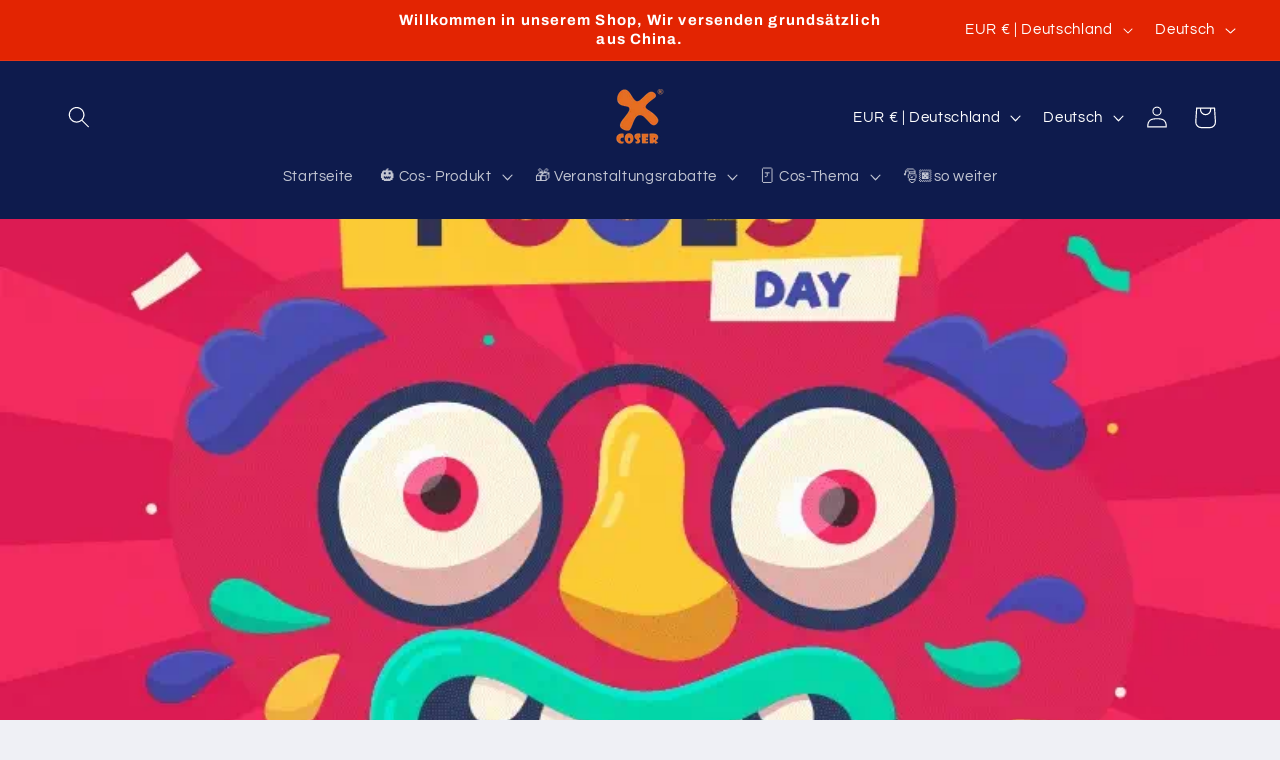

--- FILE ---
content_type: text/javascript
request_url: https://cdn.shopify.com/s/files/1/1845/5967/t/37/assets/clever_adwords_global_tag.js?shop=xcoser-de.myshopify.com
body_size: -557
content:
$.getScript('https://www.googletagmanager.com/gtag/js?id=AW-991994431', function(){


  window.dataLayer = window.dataLayer || [];
  function gtag(){dataLayer.push(arguments);}
  gtag('js', new Date());

  gtag('config', 'AW-991994431');

});